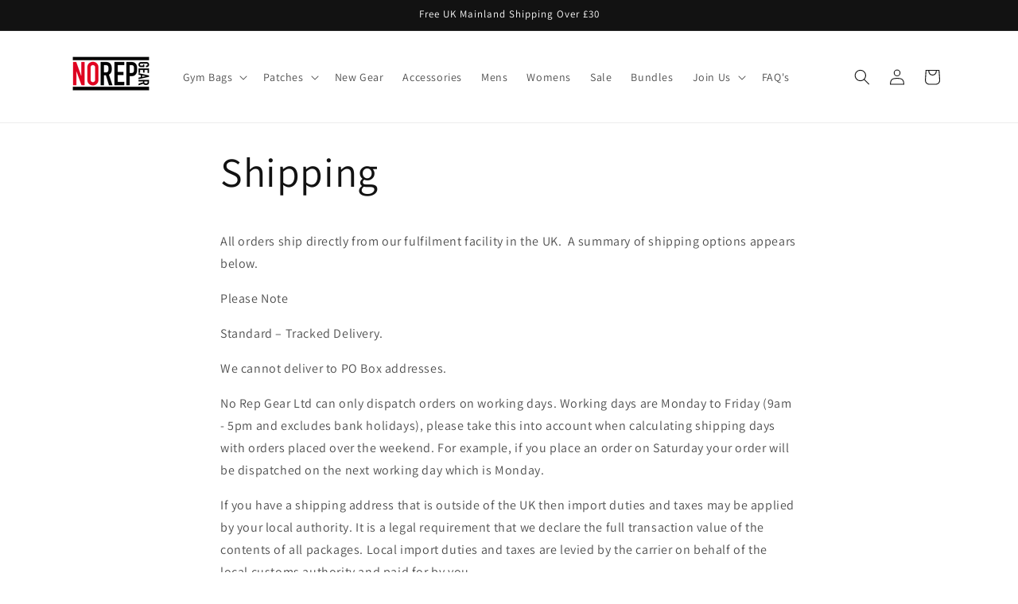

--- FILE ---
content_type: application/x-javascript; charset=utf-8
request_url: https://bundler.nice-team.net/app/shop/status/norepgear.myshopify.com.js?1769041195
body_size: -354
content:
var bundler_settings_updated='1768999147c';